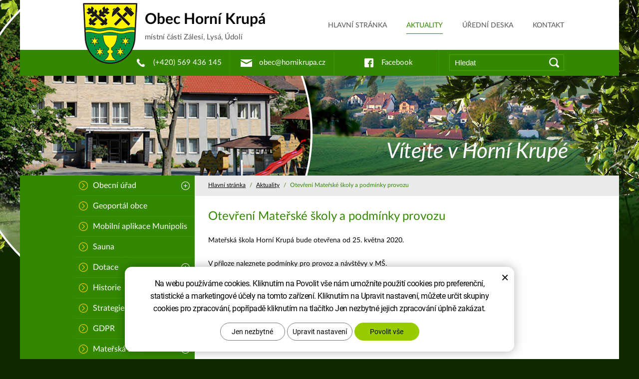

--- FILE ---
content_type: text/html; charset=UTF-8
request_url: https://www.hornikrupa.cz/aktuality/otevrweni-materske-skoly-a-podminky-provozu.html
body_size: 4818
content:
<!DOCTYPE html>
<html lang="cs-cz">
<head>
<meta charset="utf-8">

<title>Otevřwení Mateřské školy a podmínky provozu | Obecní úřad Horní Krupá</title>
<meta name="description" content="Otevření Mateřské školy a podmínky provozu | Obecní úřad Horní Krupá">
<meta name="keywords" content="Otevření Mateřské školy a podmínky provozu | Obecní úřad Horní Krupá">
<meta name="robots" content="index, follow">
<meta name="application-name" content="CPedit">
<meta name="author" content="CzechProject spol. s r.o.">
<link rel="apple-touch-icon" sizes="57x57" href="/img/favicon/apple-icon-57x57.png">
<link rel="apple-touch-icon" sizes="60x60" href="/img/favicon/apple-icon-60x60.png">
<link rel="apple-touch-icon" sizes="72x72" href="/img/favicon/apple-icon-72x72.png">
<link rel="apple-touch-icon" sizes="76x76" href="/img/favicon/apple-icon-76x76.png">
<link rel="apple-touch-icon" sizes="114x114" href="/img/favicon/apple-icon-114x114.png">
<link rel="apple-touch-icon" sizes="120x120" href="/img/favicon/apple-icon-120x120.png">
<link rel="apple-touch-icon" sizes="144x144" href="/img/favicon/apple-icon-144x144.png">
<link rel="apple-touch-icon" sizes="152x152" href="/img/favicon/apple-icon-152x152.png">
<link rel="apple-touch-icon" sizes="180x180" href="/img/favicon/apple-icon-180x180.png">
<link rel="icon" type="image/png" sizes="192x192"  href="/img/favicon/android-icon-192x192.png">
<link rel="icon" type="image/png" sizes="32x32" href="/img/favicon/favicon-32x32.png">
<link rel="icon" type="image/png" sizes="96x96" href="/img/favicon/favicon-96x96.png">
<link rel="icon" type="image/png" sizes="16x16" href="/img/favicon/favicon-16x16.png">
<link rel="manifest" href="/img/favicon/manifest.json">
<meta name="msapplication-TileColor" content="#ffffff">
<meta name="msapplication-TileImage" content="/img/favicon/ms-icon-144x144.png">
<meta name="theme-color" content="#ffffff">
<meta name="viewport" content="width=device-width, initial-scale=1.0">
<link href="/css/latolatinfonts.css" rel="stylesheet" type="text/css">
<link type="text/css" rel="stylesheet" href="/css/lightgallery.css">
<link type="text/css" rel="stylesheet" href="/css/magnific-popup.css">
<link href="/css/style.min.css?m=1760701100" rel="stylesheet">
<link href="/css/print.css" rel="stylesheet" media="print">
<!--[if lt IE 9]>
<script src="https://oss.maxcdn.com/html5shiv/3.7.2/html5shiv.min.js"></script>
<script src="https://oss.maxcdn.com/respond/1.4.2/respond.min.js"></script>
<![endif]-->
	<script type="text/plain" data-cookie-consent="statistical">
		(function(i,s,o,g,r,a,m){ i['GoogleAnalyticsObject']=r;i[r]=i[r]||function(){
		(i[r].q=i[r].q||[]).push(arguments)},i[r].l=1*new Date();a=s.createElement(o),
		m=s.getElementsByTagName(o)[0];a.async=1;a.src=g;m.parentNode.insertBefore(a,m)
		})(window,document,'script','//www.google-analytics.com/analytics.js','ga');

		ga('create', 'UA-77929062-1', 'auto');
		ga('send', 'pageview');

	</script>


		<!-- Global site tag (gtag.js) - Google Analytics: G-S95PJ5FP0X -->
		<script async src="https://www.googletagmanager.com/gtag/js?id=G-S95PJ5FP0X"></script>
		<script>
			window.dataLayer = window.dataLayer || [];
			function gtag(){ dataLayer.push(arguments);}

			gtag('consent', 'default', {
			  'ad_storage': 'denied',
			  'ad_user_data': 'denied',
			  'ad_personalization': 'denied',
			  'analytics_storage': 'denied',
			  'wait_for_update': 500
			});

			gtag('js', new Date());
			gtag('config', 'G-S95PJ5FP0X');
		</script>

</head>
<body>
<div id="obal">
<header>
<div id="hlavicka1">
<div class="container">
<div class="logo">
<a href="/">
<img src="/img/hlavicka-znak.png" alt="">
<p><strong>Obec Horní Krupá</strong><br>místní části Zálesí, Lysá, Údolí</p>
</a>
</div>
<ul>
<li class="prvni"><a href="/">Hlavní stránka</a></li>
<li><a href="/aktuality/" class="aktivni" aria-current="page">Aktuality</a></li>
<li><a href="/uredni-deska/">Úřední deska</a></li>
<li><a href="/kontakt/">Kontakt</a></li>
</ul>
</div>
</div>
<div id="hlavicka2">
<div class="container">
<form action="/hledani.php" method="get" id="hledani" role="search">
<div>
<label for="q" class="sr-only">Vyhledat na webu</label>
<input type="text" id="q" name="q" value="" placeholder="Hledat" class="pole" autocomplete="off">
<button class="btn" type="submit"><span class="sr-only">Hledat</span></button>
</div>
</form>
<ul>
<li class="tel"><a href="tel:+420569436145" rel="nofollow"><span class="i"></span> (+420)&nbsp;569&nbsp;436&nbsp;145</a></li>
<li class="mail"><a class="rozbitej_mejl" href="#obec%z%hornikrupa.cz" rel="nofollow"><span class="i"></span> #obec%z%hornikrupa.cz</a></li>
<li class="face"><a href="https://www.facebook.com/hornikrupa/"><span class="i"></span> Facebook</a></li>
</ul>
</div>
</div>
</header>
<main>
<div id="blank"></div>
<div id="hlavni"><div id="hlavni-obal"><div id="hlavni-obal2">
<div class="container">
<div id="obsah">
<nav id="drobecky" aria-label="Drobečková navigace"><div>
<a href="/">Hlavní stránka</a>
 <em>/</em>
<a href="/aktuality/">Aktuality</a>
 <em>/</em>
Otevření&nbsp;Mateřské&nbsp;školy&nbsp;a&nbsp;podmínky&nbsp;provozu
</div></nav>

    <div class="row page-content">
        <article class="col-md-12">
            <h1>Otevření Mateřské školy a podmínky provozu</h1><p>Mateřská škola Horní Krupá bude otevřena od 25. května 2020.</p>
<p>V příloze naleznete podmínky pro provoz a návštěvy v MŠ.</p>
<p>Pro každé dítě je při první návštěvě nutno doložit čestné prohlášení, které je také připojeno v příloze.</p>
        </article>
    </div>

<div class="row">
	<div id="soubory">
		<ul>
                <li><a href="/docs/texty/1/1533/ochrana_zdravi_ms.pdf" title="">ochrana_zdravi_ms</a> (PDF, 1.07 MB)</li>
                <li><a href="/docs/texty/1/1532/priloha_cestne_prohlaseni.pdf" title="">priloha_cestne_prohlaseni</a> (PDF, 268.76 kB)</li>
		</ul>
	</div>
</div>





    </div>
<div id="levy-blok">
<nav class="sidebar-nav leve-menu push-bottom collapse" id="menu-kategorie">
<ul class="nav">
<li id="m20" class="has-children">
<a href="/obecni-urad/" class="u1"><span class="ico"></span>Obecní úřad	<span class="subnav-toggle subnav-toggle-closed"></span>	<span class="subnav-toggle subnav-toggle-opened"></span></a>
<ul class="nav subnav sublevel-2 m20">
	<li><a href="/povinne-zverejnovane-informace/"><span class="ico2"></span> Povinně zveř. informace</a></li>	<li><a href="/zastupitele/"><span class="ico2"></span> Zastupitelé</a></li>	<li><a href="/vyhlasky-obce/"><span class="ico2"></span> Vyhlášky obce</a></li>	<li><a href="/formulare-ke-stazeni/"><span class="ico2"></span> Formuláře ke stažení</a></li>	<li><a href="/rozpocty-zaverecne-ucty/"><span class="ico2"></span> Rozpočty, závěrečné účty</a></li>	<li><a href="/dulezite-zakony/"><span class="ico2"></span> Nejdůležitější předpisy</a></li>	<li><a href="/zapisy-zastupitelstva/"><span class="ico2"></span> Zápisy zastupitelstva</a></li>	<li><a href="/vyrocni-zpravy/"><span class="ico2"></span> Výroční zprávy</a></li>	<li><a href="/kanalizacni-rad/"><span class="ico2"></span> Kanalizační řád</a></li>	<li><a href="/statisticke-udaje/"><span class="ico2"></span> Statistické údaje</a></li>	<li><a href="/zakon-c.-106-1999-sb./"><span class="ico2"></span> Zákon č. 106/1999 Sb.</a></li>	<li><a href="/odkazy-instituce/"><span class="ico2"></span> Odkazy instituce</a></li>	<li><a href="/reseni-zivotnich-situaci/"><span class="ico2"></span> Řešení životních situací</a></li>	<li><a href="/odpovedi-dotazy-stiznosti-2/"><span class="ico2"></span> Odpovědi dotazy stížnosti</a></li>
</ul>
</li>
<li id="m2015"><a href="/geoportal-obce/"><span class="ico"></span>Geoportál obce</a></li>
<li id="m2251"><a href="/mobilni-aplikace/"><span class="ico"></span>Mobilní aplikace Munipolis</a></li>
<li id="m1161"><a href="/sauna/"><span class="ico"></span>Sauna</a></li>
<li id="m750" class="has-children">
<a href="/dotace/" class="u1"><span class="ico"></span>Dotace	<span class="subnav-toggle subnav-toggle-closed"></span>	<span class="subnav-toggle subnav-toggle-opened"></span></a>
<ul class="nav subnav sublevel-2 m750">
	<li><a href="/spolufinancovani-projektu-za-pomoci-kraje-vysocina/"><span class="ico2"></span> Spolufinancování projektů za pomoci Kraje Vysočina</a></li>	<li><a href="/spolufinancovani-projektu-za-pomoci-mmr/"><span class="ico2"></span> Spolufinancování projektů za pomoci MMR - www.mmr.cz</a></li>	<li><a href="/spolufinancovani-projektu-za-pomoci-mzp-a-sfzp/"><span class="ico2"></span> Spolufinancování projektů za pomoci MŽP a SFŽP</a></li>	<li><a href="/spolufinancovani-projektu-za-pomoci-szif/"><span class="ico2"></span> Spolufinancování projektů za pomoci SZIF</a></li>
</ul>
</li>
<li id="m21"><a href="/historie/"><span class="ico"></span>Historie</a></li>
<li id="m1307"><a href="/strategie-rozvoje-obce/"><span class="ico"></span>Strategie rozvoje obce</a></li>
<li id="m848"><a href="/gdpr/"><span class="ico"></span>GDPR</a></li>
<li id="m22" class="has-children">
<a href="/materska-skola/" class="u1"><span class="ico"></span>Mateřská škola	<span class="subnav-toggle subnav-toggle-closed"></span>	<span class="subnav-toggle subnav-toggle-opened"></span></a>
<ul class="nav subnav sublevel-2 m22">
	<li><a href="/povinne-zverejnovane-informace-2/"><span class="ico2"></span> Povinně zveř. informace</a></li>	<li><a href="/uredni-deska-ms-horni-krupa/"><span class="ico2"></span> Úřední deska MŠ Horní Krupá</a></li>	<li><a href="/informace-dle-zakona-c.-106-1999-sb./"><span class="ico2"></span> Zákon č. 106/1999 Sb.</a></li>	<li><a href="/rozpocet/"><span class="ico2"></span> Rozpočet</a></li>	<li><a href="/gdpr-2/"><span class="ico2"></span> GDPR</a></li>	<li><a href="/informace-dle-26-zakona-c.-255-2012-sb-o-kontrole-kontrolni-rad/"><span class="ico2"></span> Informace dle §26 zákona č. 255/2012 Sb, o kontrole</a></li>
</ul>
</li>
<li id="m679"><a href="/dsko-krupsko/"><span class="ico"></span>DSO Krupsko</a></li>
<li id="m23"><a href="/knihovna/"><span class="ico"></span>Knihovna</a></li>
<li id="m760" class="has-children">
<a href="/vodovod/" class="u1"><span class="ico"></span>Vodovod	<span class="subnav-toggle subnav-toggle-closed"></span>	<span class="subnav-toggle subnav-toggle-opened"></span></a>
<ul class="nav subnav sublevel-2 m760">
	<li><a href="/rozbory-vody/"><span class="ico2"></span> Rozbory vody</a></li>	<li><a href="/reklamacni-rad-vodovodu/"><span class="ico2"></span> Reklamační řád vodovodu</a></li>
</ul>
</li>
<li id="m1458"><a href="/produkce-a-nakladani-s-odpady/"><span class="ico"></span>Nakládání s odpady</a></li>
<li id="m685"><a href="/sbeeny-dvur/"><span class="ico"></span>Sběrný dvůr</a></li>
<li id="m24"><a href="/sluzby-a-firmy-v-obci/"><span class="ico"></span>Služby a firmy v obci</a></li>
<li id="m25"><a href="/turistika/"><span class="ico"></span>Turistika</a></li>
<li id="m26"><a href="/spolky-v-obci/"><span class="ico"></span>Spolky v obci</a></li>
<li id="m27"><a href="/fotogalerie/"><span class="ico"></span>Fotogalerie</a></li>
<li id="m28"><a href="/videogalerie/"><span class="ico"></span>Videogalerie</a></li>
<li id="m1434"><a href="/verejnopravni-smlouvy/"><span class="ico"></span>Veřejnoprávní smlouvy</a></li>
<li id="m29"><a href="/verejne-zakazky/"><span class="ico"></span>Veřejné zakázky</a></li>
<li id="m30"><a href="/krupske-stripky/"><span class="ico"></span>Krupské střípky</a></li>
<li id="m31"><a href="/kotlikove-dotace/"><span class="ico"></span>Akce v obci</a></li>
<li id="m687"><a href="/informace-tykajici-se-zakona-106-199-sb./"><span class="ico"></span>Zákon č. 106/1999 Sb.</a></li>
<li id="m2380"><a href="/sledovani-autobusovych-spoju/"><span class="ico"></span>Nejede autobus</a></li>
<li id="m799"><a href="/kalendar-akci/"><span class="ico"></span>Kalendář akcí</a></li>
</ul>
</nav>
<div id="pg-rychle"><p>Rychlé odkazy</p>	<ul>	<li><a href="/uredni-deska/"><span class="i"></span>Úřední deska</a></li>	<li><a href="/aktuality/"><span class="i"></span>Aktuality</a></li>	<li><a href="/zapisy-zastupitelstva/"><span class="i"></span>Zápisy zastupitelstva</a></li>	<li><a href="/odpovedi-dotazy-stiznosti/"><span class="i"></span>Odpovědi dotazy stížnosti</a></li>	<li><a href="http://www.vysocina-news.cz/" title="Otevře se v nové kartě" target="_blank"><span class="i"></span>Zpravodajství z Vysočiny</a></li>	<li><a href="http://havlickobrodsky.denik.cz/" title="Otevře se v nové kartě" target="_blank"><span class="i"></span>Havlíčkobrodský deník</a></li>	<li><a href="http://www.kr-vysocina.cz/" title="Otevře se v nové kartě" target="_blank"><span class="i"></span>Kraj Vysočina</a></li></ul></div>
</div>
<div class="clear"></div>
</div>
</div></div></div>
</div>
</main>
<footer>
<div id="pata1">
<div class="container">
<div class="blok-l">
<h2>Rychlý kontakt</h2>
<p>Obecní úřad Horní Krupá 49, 580 01 Havlíčkův Brod</p>
<ul class="kontakt">
<li class="tel"><span class="k">(+420) 569 436 145</span></li>
<li><span class="k">obec@hornikrupa.cz</span></li>
</ul>
<p class="pomoc">
<a href="/prohlaseni-o-pristupnosti.htm">Prohlášení o přístupnosti</a>
<a href="?vypnoutGrafiku=1">Vypnout grafiku</a>
<a href="/sitemap.html">Mapa stránek</a>
<a href="?prohod=1">Mobilní verze stránek</a>
</p>
</div>
<div class="blok-p">
<h2>Novinky na e-mail</h2>
<p>Odebírejte novinky na Váš e-mail a sledujte tak aktuality v naší obci!</p>
<form action="/newsletters/zacit-odebirat.php" method="post">
<div class="input"><label for="email" class="sr-only">E-mail</label><input id="email" type="text" name="email" value="" placeholder="Váš e-mail"></div>
<div class="submit"><input type="submit" name="zahodit" value="Nic nedělat" class="zahodit"><input type="submit" name="odeslat" value="ODESLAT"></div>
<div class="clear"></div>
<div id="NLgroupsPata">
	<h3>Typy zpráv:</h3>
		<label><input class="chb" type="checkbox" name="group[2]" value="2" checked="checked"> Aktuality</label>
		<label><input class="chb" type="checkbox" name="group[4]" value="4" checked="checked"> Hlášení</label>
		<label><input class="chb" type="checkbox" name="group[5]" value="5" checked="checked"> Kulturní a sportovní akce</label>
		<label><input class="chb" type="checkbox" name="group[1]" value="1" checked="checked"> Newsletter</label>
		<label><input class="chb" type="checkbox" name="group[3]" value="3" checked="checked"> Úřední deska</label>
	<div class="clear"></div>
		<br>
		<label class="switch" >
			<input class="chb gdprChb" type="checkbox" name="gdpr">
			Souhlasím se 
			<a href="/gdpr/" target="_blank" >zpracováním osobních údajů</a>
		</label>
</div>
<div class="clear"></div>
</form>
<p class="czechpoint"><a href="http://www.statnisprava.cz/rstsp/adresar.nsf/i/19876"><img src="/img/paticka-czechpoint.png" alt="czechpoint"></a></p>
</div>
<div class="clear"></div>
</div>
</div>
<div id="pata2">
<div class="container">
<div class="blok-l"><p>© Copyright <span class="sel">Obec Horní Krupá</span>. Všechna práva vyhrazena.<span class="dorovnani"></span></p></div>
<div class="blok-p"><p>Webdesign <a href="http://czechproject.cz/" id="czechproject"><span>CzechProject</span></a> Redakční systém <a href="http://czechproject.cz/sluzby/redakcni-system-e-shop.html" id="cpe"><span>CPedit</span></a></p></div>
<div class="clear"></div>
</div>
</div>
</footer>
<script src="https://ajax.googleapis.com/ajax/libs/jquery/1.11.2/jquery.min.js" type="text/javascript"></script>
<script src="/js/lightgallery.js"></script>
<script src="https://cdnjs.cloudflare.com/ajax/libs/jquery-mousewheel/3.1.13/jquery.mousewheel.min.js"></script>
<script src="/js/lg-thumbnail.js"></script>	<script src="/js/lg-fullscreen.js"></script>
<script src="/js/lg-zoom.js"></script>
<script src="/js/lg-video.js"></script>
<script src="/js/lg-autoplay.js"></script>
<script src="/js/magnific-popup.min.js"></script>
<script src="/js/scripts.min.js?m=1760693549" type="text/javascript"></script>
<link href="/css/elegant_ico.css" rel="stylesheet" type="text/css">
<script type="text/javascript">

zabalovaciMenu();
</script>
<script type="text/javascript" src="https://shared.czechproject.cz/footer_opt_in.js?c=black&ga"></script>
</body>
</html>

--- FILE ---
content_type: text/css
request_url: https://www.hornikrupa.cz/css/latolatinfonts.css
body_size: 1788
content:
/* Webfont: LatoLatin-Bold */@font-face {
    font-family: 'Lato';
    src: url('fonts/LatoLatin-Bold.eot'); 
    src: url('fonts/LatoLatin-Bold.eot?#iefix') format('embedded-opentype'), 
         url('fonts/LatoLatin-Bold.woff2') format('woff2'), 
         url('fonts/LatoLatin-Bold.woff') format('woff'), 
         url('fonts/LatoLatin-Bold.ttf') format('truetype');
    font-style: normal;
    font-weight: bold;
    text-rendering: optimizeLegibility;
}

/* Webfont: LatoLatin-BoldItalic */@font-face {
    font-family: 'Lato';
    src: url('fonts/LatoLatin-BoldItalic.eot'); 
    src: url('fonts/LatoLatin-BoldItalic.eot?#iefix') format('embedded-opentype'), 
         url('fonts/LatoLatin-BoldItalic.woff2') format('woff2'), 
         url('fonts/LatoLatin-BoldItalic.woff') format('woff'), 
         url('fonts/LatoLatin-BoldItalic.ttf') format('truetype');
    font-style: italic;
    font-weight: bold;
    text-rendering: optimizeLegibility;
}

/* Webfont: LatoLatin-Italic */@font-face {
    font-family: 'Lato';
    src: url('fonts/LatoLatin-Italic.eot'); 
    src: url('fonts/LatoLatin-Italic.eot?#iefix') format('embedded-opentype'), 
         url('fonts/LatoLatin-Italic.woff2') format('woff2'), 
         url('fonts/LatoLatin-Italic.woff') format('woff'), 
         url('fonts/LatoLatin-Italic.ttf') format('truetype');
    font-style: italic;
    font-weight: normal;
    text-rendering: optimizeLegibility;
}

/* Webfont: LatoLatin-Regular */@font-face {
    font-family: 'Lato';
    src: url('fonts/LatoLatin-Regular.eot'); 
    src: url('fonts/LatoLatin-Regular.eot?#iefix') format('embedded-opentype'), 
         url('fonts/LatoLatin-Regular.woff2') format('woff2'), 
         url('fonts/LatoLatin-Regular.woff') format('woff'), 
         url('fonts/LatoLatin-Regular.ttf') format('truetype');
    font-style: normal;
    font-weight: normal;
    text-rendering: optimizeLegibility;
}

--- FILE ---
content_type: text/css
request_url: https://www.hornikrupa.cz/css/style.min.css?m=1760701100
body_size: 16017
content:
html,body{min-height:100%;min-width:980px;} body{background:url('/img/bg-podstranky.jpg') 50% 0 repeat-x #0e2800;margin:0;padding:0;font-family: 'Lato', sans-serif;color:#000;} body.hp{background-image:url('/img/bg-body.jpg');} div{margin:0 auto;padding:0;font-size:14px;} h1,h2,h3,h4,h5,h6{font-weight:normal;font-size:14px;color:#380;} h1{font-size:24px;padding: 0 0 2px 0;} h2{font-size:20px;} h3{font-size:18px;} p,ul,ol,table{font-size:14px;line-height:1.6;} a{color:#000;text-decoration:underline;} a:hover,a:active,a:focus{color:#555;text-decoration:underline;} img{max-width:100%;} #obal{max-width:1200px;} .container{width:980px;} .clear{clear:both;} .zahodit{display:none;} #hlavicka1{background:#fff;position:relative;overflow:visible;z-index:20;height:100px;text-align:right;} #hlavicka1 .logo{float:left;width:420px;position:relative;z-index:20;} #hlavicka1 .logo a{text-decoration:none;color:#555;font-size:15px;} #hlavicka1 .logo a img{position:absolute;left:16px;top:6px;} #hlavicka1 .logo a p{margin:0;padding:15px 0 0 140px;text-align:left;font-size:15px;} #hlavicka1 .logo a p strong{font-size:30px;color:#000;} #hlavicka1 ul{margin:0;padding-top:40px;} #hlavicka1 ul li{list-style-type:none;display:inline-block;padding-left:35px;font-size:14px;} #hlavicka1 ul li.prvni{padding-left:0;} #hlavicka1 ul li a{text-decoration:none;text-transform:uppercase;color:#555;display:inline-block;padding-bottom:5px;} #hlavicka1 ul li a:hover,#hlavicka1 ul li a:focus{color:#380;} #hlavicka1 ul li a.aktivni{color:#380;border-bottom:#380 1px solid;} #hlavicka2{background:#380;position:relative;overflow:visible;z-index:10;text-align:right;} #hlavicka2 ul{margin:0;} #hlavicka2 li{list-style-type:none;display:inline-block;} #hlavicka2 li a{display:inline-block;width:205px; padding:14px 0;border-right:#390 1px solid;text-align:center;font-size:15px;color:#fff;text-decoration:none;vertical-align:middle;} #hlavicka2 li a:hover,#hlavicka2 li a:focus{color:#fc0;} #hlavicka2 li span.i{display:inline-block;width:23px;height:18px;background:url('/img/hlavicka-tel.png') 50% 50% no-repeat transparent;margin-right:10px;vertical-align:middle;} #hlavicka2 li.mail span.i{background-image:url('/img/hlavicka-mail.png');} #hlavicka2 li.face span.i{background-image:url('/img/hlavicka-facebook.png');} #hlavicka2 #hledani{float:right;width:250px;} #hlavicka2 #hledani div{position:relative;padding:9px 0;} #hlavicka2 #hledani input.pole{width:208px;border:#4a0 1px solid;padding:7px 10px;background:#380;color:#fff;font-size:15px;} #hlavicka2 #hledani input.pole::-webkit-input-placeholder{color:#fff !important;} #hlavicka2 #hledani input.pole:-moz-placeholder{color:#fff !important;} #hlavicka2 #hledani input.pole::-moz-placeholder{color:#fff !important;} #hlavicka2 #hledani input.pole:-ms-input-placeholder{color:#fff !important;} #hlavicka2 #hledani input.btn{display:none;} #hlavicka2 #hledani button.btn{display:block;width:20px;height:21px;background:url('/img/hlavicka-lupa2.png') 0 0 no-repeat transparent;position:absolute;left:220px;top:15px;z-index:20;cursor: pointer; background-color: transparent; border: 0px; box-shadow: none; } #slide{position:relative;height:350px;} #slide h1{margin:0;padding:275px 0 0 0;font-size:44px;font-style:italic;color:#fff;font-weight:normal; position: absolute; bottom: 20px;} #slide #animace { background-color: #ffffff; position:absolute;left:0;top:0;width:100%;height:350px;} #slide #animace .slide{ background-color: #ffffff; position:absolute;left:0;top:0;width:100%;height:100%;} #slide #animace .slide .animace_link { position: absolute; left: 0; right: 0; top: 0; z-index: 2; display: block; width: 100%; height: 100%; text-decoration: none; } #slide .container{height: 100%;} #slide #rychle{width:225px;position:absolute;right:0;top:0; z-index: 3; height: 100%; width: 360px; background-color: #ffffff;} #slide #rychle .rychle_content { padding-left: 25px; } #slide #rychle p{color:#380;font-size:24px;margin:26px 0 16px 0;} #slide #rychle ul{padding:0;} #slide #rychle li{list-style-type:none;padding:6px 0 7px 0;font-size:16px;line-height:1.2;} #slide #rychle li a{vertical-align:middle; text-decoration:none;color:#191919;} #slide #rychle li a span.i{display:inline-block;vertical-align:sub;width:28px;height:18px;background:url('/img/rychle-odkazy-sipka.png') 0 0 no-repeat transparent;} #slide #rychle li a:hover,#slide #rychle li a:focus{color:#333;text-decoration:underline;} #slide #rychle li a:hover span.i,#slide #rychle li a:focus span.i{background-position:0 -18px;} #hp-text{padding:3px 0;background:#735e43;color:#fff;} #hp-text p{font-size:16px;line-height:1.5;} #blank{width:100%;height:200px;} #hlavni{background:url('/img/bg-pg-middle.png') 50% 0 repeat #fff;} #hlavni-obal{background:url('/img/bg-pg-top.png') 50% 0 no-repeat transparent;} #hlavni-obal2{background:url('/img/bg-pg-bottom.png') 50% 100% no-repeat transparent;} .hp #hlavni{background:url('/img/bg-obsah.png') 50% 0 repeat #fff;} .hp #hlavni-obal,.hp #hlavni-obal2{background:transparent;} #levy-blok{width:240px;float:left;position:relative;} #obsah{width:713px;float:right;} #obsah ul{padding-left:20px;} #obsah li{ padding: 4px 0px} #obsah ul, #obsah p{ margin-bottom:25px} #obsah a:hover,#obsah a:focus{color:#380;} .hp #obsah{width:735px;} #obsah #drobecky{height:48px;color:#380;} #obsah #drobecky div{padding-top:12px; font-size:12px} #obsah #drobecky em{display:inline-block;padding:0 5px;font-style:normal;} #obsah .hp1{width:480px;float:left;} #obsah .hp1-in{padding:0 13px 0 18px;} #obsah .hp1 h2{color:#555;} #obsah .hp1 h2,#obsah .hp2 h2{text-transform:uppercase;} #obsah .hp2{width:250px;float:right;line-height:1.6;} #obsah .hp2-in{padding:0 0 0 29px;} #obsah .hp2 img{padding:15px 0 0 5px;} #obsah .hp2 p{font-size:14px;} #obsah .hp2 p span.label{display:inline-block;width:60px;} #obsah .aktualita{padding:0 0 1px 0;background:url('/img/aktuality-oddeleni.png') 0 100% repeat-x transparent;} #obsah .aktualita h3{margin-bottom:0;} #obsah .aktualita p{margin-top:5px;} #obsah .aktualita p.vice{font-size:14px;margin-top:15px;} #obsah .aktualita p.vice .kalendar{display:inline-block;padding-left:25px;background:url('/img/obsah-ikona-kalendar.png') 0 40% no-repeat transparent;} #obsah .l-nav{float:left;font-size:14px;} #obsah .r-nav{float:right;} #obsah .strankovani a,#obsah .strankovani span.tecky{display:inline-block;padding:2px 5px 0 5px;text-decoration:none;} #obsah .strankovani a:hover,#obsah .strankovani a:focus,#obsah .strankovani a.aktivni{color:#fff;background:#380;} #menu-kategorie{padding-bottom:365px;} .hp #menu-kategorie{padding-bottom:0px;} #menu-kategorie ul{margin:0;padding:0;} #menu-kategorie li{list-style-type:none;} #menu-kategorie a{font-size:16px;color:#fff;text-decoration:none;line-height:2.5;border-bottom:#390 1px solid;display:block;background:#380;position:relative;} #menu-kategorie a:hover,#menu-kategorie a:focus,#menu-kategorie .active a{background:#fff;border-bottom-color:#fff;color:#380;} #menu-kategorie .subnav a{font-size:14px;background:#246100 !important;border:0;color:#fff !important;} #menu-kategorie .subnav a:hover,#menu-kategorie .subnav a:focus,#menu-kategorie .subnav .active a{color:#fc0 !important; background:#fff !important;color:#380 !important;} #menu-kategorie a .ico,#menu-kategorie a .ico2{display:inline-block;width:18px;height:18px;background:url('/img/leve-menu.png') 0 0 no-repeat transparent;margin:0 10px 0 8px;padding:0;vertical-align: sub;} #menu-kategorie a:hover .ico,#menu-kategorie a:focus .ico,#menu-kategorie .active a .ico{background-position:-18px 0;} #menu-kategorie a .ico2{width:6px;background-position:-36px 0;margin:0 8px 0 38px;} #menu-kategorie a:hover .ico2,#menu-kategorie a:focus .ico2,#menu-kategorie .active a .ico2{background-position:-42px 0;} #menu-kategorie .subnav a .ico2{background-position:-36px 0 !important;} #menu-kategorie .subnav a:hover .ico2,#menu-kategorie .subnav a:focus .ico2,#menu-kategorie .subnav .active a .ico2{background-position:-42px 0 !important;} #menu-kategorie li ul{display:none;} #menu-kategorie li.opened ul{display: block;} #menu-kategorie .posledni a{border-bottom-width:0;} #menu-kategorie .has-children.opened a.u1,#menu-kategorie .has-children.active a.u1{background-color:#2b7300 !important;border-bottom-color:#2b7300 !important; color:#fff !important;} #menu-kategorie .subnav-toggle-opened,#menu-kategorie .subnav-toggle-closed{background:url("/img/leve-menu-plus-minus.png") no-repeat transparent;display:block;width:17px;height:17px;overflow:hidden;position:absolute;right:10px;top:12px;} #menu-kategorie a:hover .subnav-toggle-opened,#menu-kategorie a:focus .subnav-toggle-opened{background-position:-17px 0;} #menu-kategorie .active a .subnav-toggle-opened{background-position:0 0;} #menu-kategorie .subnav-toggle-closed{background-position:0 -17px;display:none;} #menu-kategorie .opened .subnav-toggle-opened{display:none;} #menu-kategorie .opened .subnav-toggle-closed{display: block;} #pg-rychle{height:365px;position:absolute;left:0;bottom:0;} #pg-rychle p{font-size:24px;color:#380;margin:25px 0 9px 0;} #pg-rychle ul{padding:0;} #pg-rychle li{list-style-type:none;font-size:14px;line-height:2;} #pg-rychle a{color:#333;} #pg-rychle a:hover,#pg-rychle a:focus{color:#380;} #pata1{background:url("/img/pata1.png") 50% 0 repeat-y #fff;padding:12px 0;margin-top:70px;font-size:14px;} #pata1 h2{text-transform:uppercase;font-size:20px;margin-bottom:27px;} #pata1 p,#pata1 li{font-size:14px;} #pata1 p.pomoc{line-height:2;padding:28px 0 5px 0;} #pata1 p.pomoc a{display:inline-block;margin-right:33px;} #pata1 p.czechpoint{padding-top:15px;} #pata1 ul{padding:1px 0;} #pata1 li{list-style-type:none;margin:10px 0;padding:0;border:#dedede 1px solid;width:230px;background:url("/img/paticka-mail.png") 0 50% repeat-y transparent;} #pata1 li.tel{background-image:url("/img/paticka-tel.png");} #pata1 li span.k{display:inline-block;padding:8px 0 8px 50px;} #pata1 div.input,#pata1 div.submit, #newsForm div.input,#newsForm div.submit{width:350px;height:48px;overflow:hidden;float:left;} #pata1 div.submit, #newsForm div.submit{width:110px;height:50px;} #pata1 form input, #newsForm input{width:100%;height:100%;padding:0 10px;border:#ddd 0px solid;font-size:18px; } form #NLgroups, form #NLgroupsPata { margin-top: 20px; margin-bottom: 20px; } form #NLgroups label, form #NLgroupsPata label { display: inline-block; } form #NLgroups input.chb, form #NLgroupsPata input.chb { width: auto; height: auto; } #pata1 div.input, #newsForm div.input{border:#dedede 1px solid;border-right-width:0;} #pata1 div.submit input, #newsForm div.submit input{background:#380;color:#fff;font-size:18px;cursor:pointer;} #pata1 div.submit input:hover,#pata1 div.submit input:focus, #newsForm div.submit input:hover,#newsForm div.submit input:focus{background:#fc0;color:#333;} #pata1 form input::-webkit-input-placeholder{color:#555;} #pata1 form input:-ms-input-placeholder {color:#555;} #pata1 form input::-moz-placeholder{color:#555;opacity:1;} #pata1 form input:-moz-placeholder {color:#555;opacity:1;} #pata2{background:#0c0c0c;color:#fff;padding:15px 0;font-size:14px;} #pata2 p{font-size:14px;} .blok-l{width:470px;float:left;} .blok-p{width:465px;float:right;} #pata2 .blok-p{text-align:right;} #pata2 .dorovnani{display:inline-block;width:5px;height:21px;vertical-align:bottom;} #pata2 .sel{color:#ffffff;} #czechproject,#cpe{display:inline-block;width:105px;height:21px;background:url("/img/autor-czp.png") 50% 50% no-repeat transparent;margin:0 8px 0 3px;vertical-align:bottom;} #cpe{width:40px;background-image:url("/img/autor-cpedit.png")} #czechproject span,#cpe span{display:none;} .alert{margin: 15px 0;padding: 13px 20px;font-size:14px;} .alert-danger{background-color:#df0000;border:2px solid #b00;color:#fff;} .alert-success{background-color:#ccffbb;border:1px solid #9c5;color:#000;} .lg-toolbar #lg-download{display:none;} .img-thumbnail{text-decoration:none;} .img-thumbnail img{max-width: 20%;margin:15px;} table{width:100%;} #formularKontakt{padding:20px;} #formularKontakt .form-control,#formularKontakt textarea{width:100%;} #showFancyForm{background:#380;color:#fff;font-size:16px;cursor:pointer;display:inline-block;padding:10px;text-decoration:none !important;} #showFancyForm:hover,#showFancyForm:focus{background:#fc0;color:#333;} .zapisy li,#soubory li{padding: 4px 0;} #obsah .fg{display:block;margin:5px 15px 15px 0;padding:0;text-align:center;vertical-align:top;width:220px;float:left;} #obsah .fg a span.img{display:block;background-color:#ebebeb;border-radius:3px;padding:1px;text-align:left;line-height:0;} #obsah .fg a span.txt{display:block;height:50px;padding:5px 0 0;text-align:center;} #kalendar-akci table { width: 90%; max-width: 400px; margin: 0 auto; color: #333333; border-collapse: collapse; } #kalendar-akci { padding: 0; margin-bottom: 5px; } #kalendar-akci table.calendar caption{ vertical-align:middle; position:relative; } #kalendar-akci table.calendar caption .calendar-prev { position: absolute; left: 0; top: 0; width: 14.285714%; } #kalendar-akci table.calendar caption .calendar-next { position: absolute; right: 0; top: 0; width: 14.285714%; } #kalendar-akci table.calendar caption { text-align: center; } #kalendar-akci table.calendar .calendar-prev a{display:block; padding-left: 0px; padding-top: 0px; margin-top: 0;position: absolute; left: 0; top: 0; } #kalendar-akci table.calendar .calendar-next a{display:block; padding-left: 0px; padding-top: 0px; margin-top: 0; position: absolute; right: 0; top: 0; } #kalendar-akci table.calendar .calendar-prev a:hover, #kalendar-akci table.calendar .calendar-next a:hover { color: #66aa11; } #kalendar-akci table.calendar caption a{ margin-left: auto; margin-right: auto; color: #232742; font-size: 18px; text-decoration: none; } #kalendar-akci table.calendar caption a:hover, table.calendar caption a:active, table.calendar caption a:focus { color: #66aa11; } #kalendar-akci table.calendar th { color: #333333; border: 0; text-transform: uppercase; font-weight: normal; text-align: center; } #kalendar-akci table.calendar tr { line-height: 30px; font-size: 16px; } #kalendar-akci table.calendar td { background-color:#fff; text-align: center; border:1px solid #d1d1d1; height: 46px; } #kalendar-akci table.calendar td.akce { padding:0; position:relative; background-color: #380; } #kalendar-akci table.calendar td.akce a { display:block; color:#fff; text-decoration:none; line-height: 44px; } #kalendar-akci table.calendar td.akce:hover, #kalendar-akci table.calendar td.akce:focus { background: #fc0;} #kalendar-akci .bubbleInfo .sipka { background: url(/img/popup-spicka.png) 50% 0 no-repeat; width: 23px; height: 12px; display: none; position: absolute; z-index:10; } #kalendar-akci .bubbleInfo {position:relative;} #kalendar-akci .bubbleInfo .popup{ background: url('/img/bg-bubble.png'); padding:5px 10px 0px 10px; color:#fff; position: absolute; display: none; text-align: center; z-index:10; line-height: inherit !important; } #kalendar-akci .bubbleInfo .popup .nadpis { color:#333; margin:0 0 5px 0; display: none; } #kalendar-akci .bubbleInfo .popup ul { font-size:85%; padding: 0; list-style: none; margin: 0; } #kalendar-akci .bubbleInfo .popup li{ padding: 0px 0px 0px 0px; background:none; min-height:inherit; border:none; margin:0px; white-space:nowrap; } #kalendar-akci table.calendar td.akce .popup a {background: transparent; color:#fff; text-decoration: underline; text-align: center; padding: 0; margin: 0;} #kalendar-akci table.calendar td.akce .popup a:hover { color: #fc0;} #obsah .hp2 .pravy-boxik { display:block; margin:15px 0px 20px 5px; } #obsah .hp2 .pravy-boxik>img { margin:0px; padding:0px; } #eu-hlavicka { background: #ffffff; border-bottom: 1px solid #f4f4f4; } #eu-hlavicka .half-block { text-align: center; } #eu-hlavicka a, #eu-hlavicka a img { display: block; } #eu-hlavicka a { max-width: 600px; margin: 0 auto; } #eu-hlavicka p { line-height: 1; margin: 5px auto; } .sr-only { position: absolute; width: 1px; height: 1px; margin: -1px; padding: 0; overflow: hidden; clip: rect(0, 0, 0, 0); border: 0; }

--- FILE ---
content_type: text/css
request_url: https://www.hornikrupa.cz/css/print.css
body_size: -34
content:
#hlavicka1 ul,#rychle,#levy-blok,#pata1,#pata2{display:none;}

--- FILE ---
content_type: text/javascript
request_url: https://www.hornikrupa.cz/js/scripts.min.js?m=1760693549
body_size: 4990
content:
 function trim(s) { var l=0; var r=s.length -1; while(l<s.length&&(s[l]==' '||s[l]=="\t")) { l++; } while(r>l&&(s[r]==' '||s[r]=="\t")) { r-=1; } return s.substring(l, r+1); } function IsPSC(value) { re = /^([0-9]{5,5})$/; return value.search(re) == 0; } function IsEmail(address) { re = /^([A-Za-z0-9_\-\.])+\@([A-Za-z0-9_\-\.])+\.([A-Za-z]{2,4})$/; return address.search(re) == 0; } function IsNInt(value) { re = /^([0-9])+$/; return value.search(re) == 0; } function IsNFloat(value) { re = /^([0-9])+[\.|,]?[0-9]*$/; return value.search(re) == 0; } function PrepocitejH() { $('#obsah').css('min-height', $('#levy-blok').height()+'px'); } function PrepocitejMenuH(){ var obsahHeight=$('#obsah').height(); $('#levy-blok').css('min-height', obsahHeight+'px'); } function zabalovaciMenu() { PrepocitejMenuH(); $('.subnav-toggle-opened, .subnav-toggle-closed').click(function() { var str=''; str=$(this).parent().parent().attr('id'); if(str!='') { if($('#'+str).hasClass('opened')) { $('#'+str).removeClass('opened'); } else { $('#'+str).addClass('opened'); } } PrepocitejH(); $('body').focus(); return false; }); PrepocitejH(); setTimeout(function(){ PrepocitejMenuH() }, 2000); setTimeout(function(){ PrepocitejMenuH() }, 5000); setTimeout(function(){ PrepocitejMenuH() }, 10000); setTimeout(function(){ PrepocitejMenuH() }, 25000); } function zabalovaciMenu2() { $('.subnav-toggle-opened, .subnav-toggle-closed').click(function() { var str=''; str=$(this).parent().parent().attr('id'); if(str!='') { if($('#'+str).hasClass('opened')) { $('#'+str).removeClass('opened'); } else { $('#'+str).addClass('opened'); } } return false; }); } function animaceMove(element) { var pos = $(element).attr('data-pos'); pos++; if (pos > $(element).attr('data-count')) { pos = 1; } $(element).attr('data-pos', pos); $(element + ' .slide:visible').fadeOut(500, function () { $(element + ' .slide-' + pos).fadeIn(500); }); setTimeout(function () { animaceMove(element); }, 5000); } function animace(element) { var animace_pocet = 1; $(element + ' .slide').each(function () { if ($(this).attr('data-img') != '') { $(this).css('background-image', 'url("' + $(this).attr('data-img') + '")'); } if (animace_pocet != 1) { $(this).hide(); $(this).addClass('slide-move'); $(this).addClass('slide-' + animace_pocet); } else { $(this).addClass('slide-' + animace_pocet); } animace_pocet++; }); animace_pocet--; $(element).attr('data-count', animace_pocet); $(element).attr('data-pos', 1); if (animace_pocet > 1) { setTimeout(function () { animaceMove(element); }, 5000); } } $('#pata1 .blok-p .input input').focus(function() {$('#pata1 .blok-p .zahodit').remove();}); $('#pata1 .blok-p form').submit(function( event ) { if(!IsEmail($('#pata1 .blok-p .input input').val())) {alert('Vyplňte e-mailovou adresu.');$('#pata1 .blok-p .input input').focus();return false;} if ($('#pata1 .blok-p form #NLgroups').length > 0 && $('#pata1 .blok-p form #NLgroups input:checked').length == 0) { alert('Vyberte alespoň jeden typ zpráv, které chcete dostávat.'); return false; } if ($('#pata1 .blok-p form .gdprChb').length > 0 && $('#pata1 .blok-p form .gdprChb:checked').length == 0) { alert('Musíte souhlasit se zpracováním osobních údajů'); return false; } }); $('#newsForm .input input').focus(function() {$('#newsForm .zahodit').remove();}); $('#newsForm').submit(function( event ) { if(!IsEmail($('#newsForm .input input').val())) {alert('Vyplňte e-mailovou adresu.');$('#newsForm .input input').focus();return false;} if ($('#newsForm #NLgroups').length > 0 && $('#newsForm #NLgroups input:checked').length == 0) { alert('Vyberte alespoň jeden typ zpráv, které chcete dostávat.'); return false; } if ($('#newsForm .gdprChb').length > 0 && $('#newsForm .gdprChb:checked').length == 0) { alert('Musíte souhlasit se zpracováním osobních údajů'); return false; } }); $('.lightbox').lightGallery(); function kalendar(base, m, y) { var params = '?gCal=1'; if (m !== undefined && m !== null) { params += '&m=' + m; } if (y !== undefined && y !== null) { params += '&y=' + y; } $.getJSON(base + params, null, function (data) { $('#kalendar-akci').html(data.data); }); } $(document).ready(function () { $(".rozbitej_mejl").each(function(){ if(this.tagName==='A'){ $(this).attr('href','mailto:' + this.getAttribute('href').replace('%z%','@').replace('#', '')); $(this).html($(this).html().replace('%z%','@').replace(/#([\w.-]+@[\w.-]+\.[a-zA-Z]{2,})/g, "$1")); } else { $(this).html($(this).html().replace('%z%','@').replace(/#([\w.-]+@[\w.-]+\.[a-zA-Z]{2,})/g, "$1")); } const ariaLabel = $(this).attr('aria-label'); if (ariaLabel) { $(this).attr('aria-label', ariaLabel.replace('%z%', '@').replace(/#([\w.-]+@[\w.-]+\.[a-zA-Z]{2,})/g, "$1")); } }); if ($('#kalendar-akci').length > 0) { kalendar($('#kalendar-akci').attr('data-href')); } }); var fancyForm = $('#showFancyForm'); if(fancyForm.length>0){ $("body").append("<script src='/js/kform.js'></script>"); fancyForm.magnificPopup({ type: 'inline', preloader: false }); var messBlock = $("#zprava"); if(messBlock.val()==''){ messBlock.val(messBlockText); }; } 